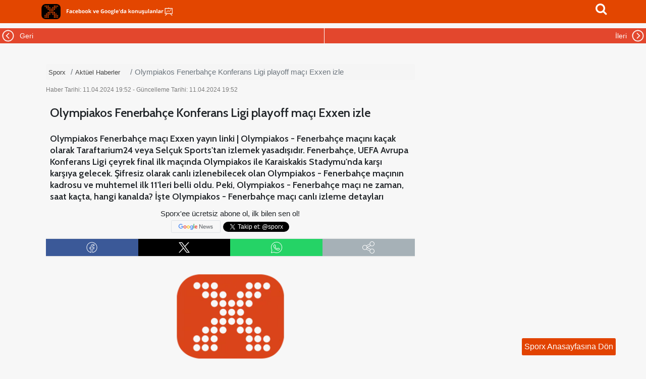

--- FILE ---
content_type: text/html; charset=utf-8
request_url: https://www.google.com/recaptcha/api2/aframe
body_size: 118
content:
<!DOCTYPE HTML><html><head><meta http-equiv="content-type" content="text/html; charset=UTF-8"></head><body><script nonce="aHCFlnJrmybFi9k1ByMTKg">/** Anti-fraud and anti-abuse applications only. See google.com/recaptcha */ try{var clients={'sodar':'https://pagead2.googlesyndication.com/pagead/sodar?'};window.addEventListener("message",function(a){try{if(a.source===window.parent){var b=JSON.parse(a.data);var c=clients[b['id']];if(c){var d=document.createElement('img');d.src=c+b['params']+'&rc='+(localStorage.getItem("rc::a")?sessionStorage.getItem("rc::b"):"");window.document.body.appendChild(d);sessionStorage.setItem("rc::e",parseInt(sessionStorage.getItem("rc::e")||0)+1);localStorage.setItem("rc::h",'1768854462400');}}}catch(b){}});window.parent.postMessage("_grecaptcha_ready", "*");}catch(b){}</script></body></html>

--- FILE ---
content_type: application/xml
request_url: https://dmxleo.dailymotion.com/cdn/manifest/video/x8wme92.m3u8?af=2%2C7%2C8%2C9&vv=1%2C2%2C3%2C4%2C5%2C6%2C7%2C8%2C11%2C12%2C13%2C14&mm=video%2Fmp4%2Cvideo%2Fwebm%2Caudio%2Fmp4%2Caudio%2Fmpeg%2Caudio%2Faac%2Caudio%2Fmpeg3%2Caudio%2Fmp3%2Caudio%2Fvnd.wave%2Caudio%2Fwav%2Caudio%2Fwave%2Caudio%2Fogg%2Caudio%2Fvorbis%2Cimage%2Fjpeg%2Cimage%2Fpng%2Cimage%2Fwebp%2Cimage%2Fsvg%2Bxml&cse=1jfbv257581f2f04fdb&rts=426773&rhv=1&cen=prod&cpi=x6ww93&cpt=player&rla=en&cpr=x5i1q&eb=https%3A%2F%2Fm.sporx.com%2Folympiakos-fenerbahce-konferans-ligi-playoff-maci-exxen-izle-SXHBQ1064918SXQ&ps=650x366&td=m.sporx.com&reader_gdpr_flag=0&reader_gdpr_consent=&gdpr_binary_consent=opt-out&gdpr_comes_from_infopack=0&reader_us_privacy=1---&vl=10&ciid=1jfbv257581f2f04fdb_VMAP_0_0&cidx=0&sidx=0&vidIdx=0&omp=Dailymotion%2F1.0&omn=0&imal=1&uid_dm=711ef9b5-3369-71b6-5a50-b968c23b8557&3pcb=0&rap=1&apo=monetization&pos=1&pbm=1
body_size: 5728
content:
<?xml version="1.0" encoding="UTF-8"?><vmap:VMAP xmlns:vmap="http://www.iab.net/videosuite/vmap" version="1.0"><vmap:AdBreak breakType="linear" breakId="preroll1" timeOffset="start"><vmap:AdSource id="preroll1"><vmap:VASTAdData><VAST version="3.0"><Ad><InLine><AdSystem>Leo</AdSystem><AdTitle>noad</AdTitle><Extensions><Extension type="dailymotion" source="dailymotion">{"noAd":{"reasonId":1106,"reason":"viewing context|bot-detected"},"inventoryId":"fa5cca32-0ac2-4dd1-bac2-ad5c1c91e482"}</Extension></Extensions></InLine></Ad></VAST></vmap:VASTAdData></vmap:AdSource><vmap:Extensions><vmap:Extension type="dailymotion" source="dailymotion"><![CDATA[{"timeout":15000}]]></vmap:Extension></vmap:Extensions></vmap:AdBreak><vmap:AdBreak breakType="linear,nonlinear" breakId="midroll1-1" timeOffset="00:05:00" repeatAfter="00:05:00"><vmap:AdSource id="midroll1-1"><vmap:AdTagURI templateType="vast3">https://dmxleo.dailymotion.com/cdn/manifest/video/x8wme92.m3u8?auth=[base64]&amp;vo=[MEDIAPLAYHEAD]&amp;vv=1%2C2%2C3%2C4%2C5%2C6%2C7%2C8%2C11%2C12%2C13%2C14&amp;sec=1&amp;reader.player=dailymotion&amp;plt=1&amp;cen=prod&amp;3pcb=0&amp;rla=en&amp;rhv=1&amp;reader_us_privacy=1---&amp;eb=https%3A%2F%2Fm.sporx.com%2Folympiakos-fenerbahce-konferans-ligi-playoff-maci-exxen-izle-SXHBQ1064918SXQ&amp;dmngv=1.0&amp;dmng=Dailymotion&amp;cpt=player&amp;cpr=x5i1q&amp;cpi=x6ww93&amp;battr=9%2C10%2C11%2C12%2C13%2C14%2C17&amp;apo=monetization&amp;pbm=1&amp;mm=video%2Fmp4%2Cvideo%2Fwebm%2Caudio%2Fmp4%2Caudio%2Fmpeg%2Caudio%2Faac%2Caudio%2Fmpeg3%2Caudio%2Fmp3%2Caudio%2Fvnd.wave%2Caudio%2Fwav%2Caudio%2Fwave%2Caudio%2Fogg%2Caudio%2Fvorbis%2Cimage%2Fjpeg%2Cimage%2Fpng%2Cimage%2Fwebp%2Cimage%2Fsvg%2Bxml&amp;rts=426773&amp;lnrt=1&amp;dlvr=1%2C2&amp;cse=1jfbv257581f2f04fdb&amp;cbrs=1&amp;r=v</vmap:AdTagURI></vmap:AdSource><vmap:Extensions><vmap:Extension type="dailymotion" source="dailymotion"><![CDATA[{"timeout":15000}]]></vmap:Extension></vmap:Extensions></vmap:AdBreak><vmap:AdBreak breakType="linear" breakId="postroll1" timeOffset="end"><vmap:AdSource id="postroll1"><vmap:AdTagURI templateType="vast3">https://dmxleo.dailymotion.com/cdn/manifest/video/x8wme92.m3u8?auth=[base64]&amp;vv=1%2C2%2C3%2C4%2C5%2C6%2C7%2C8%2C11%2C12%2C13%2C14&amp;sec=1&amp;reader.player=dailymotion&amp;plt=1&amp;cen=prod&amp;3pcb=0&amp;rla=en&amp;rhv=1&amp;reader_us_privacy=1---&amp;eb=https%3A%2F%2Fm.sporx.com%2Folympiakos-fenerbahce-konferans-ligi-playoff-maci-exxen-izle-SXHBQ1064918SXQ&amp;dmngv=1.0&amp;dmng=Dailymotion&amp;cpt=player&amp;cpr=x5i1q&amp;cpi=x6ww93&amp;battr=9%2C10%2C11%2C12%2C13%2C14%2C17&amp;apo=monetization&amp;pbm=1&amp;mm=video%2Fmp4%2Cvideo%2Fwebm%2Caudio%2Fmp4%2Caudio%2Fmpeg%2Caudio%2Faac%2Caudio%2Fmpeg3%2Caudio%2Fmp3%2Caudio%2Fvnd.wave%2Caudio%2Fwav%2Caudio%2Fwave%2Caudio%2Fogg%2Caudio%2Fvorbis%2Cimage%2Fjpeg%2Cimage%2Fpng%2Cimage%2Fwebp%2Cimage%2Fsvg%2Bxml&amp;rts=426773&amp;lnrt=1&amp;dlvr=1%2C2&amp;cse=1jfbv257581f2f04fdb&amp;cbrs=1&amp;r=v</vmap:AdTagURI></vmap:AdSource><vmap:Extensions><vmap:Extension type="dailymotion" source="dailymotion"><![CDATA[{"timeout":15000}]]></vmap:Extension></vmap:Extensions></vmap:AdBreak><vmap:Extensions><vmap:Extension type="dailymotion" source="dmx"><![CDATA[{"asid":200533}]]></vmap:Extension></vmap:Extensions></vmap:VMAP>

--- FILE ---
content_type: text/plain
request_url: https://www.google-analytics.com/j/collect?v=1&_v=j102&a=493712710&t=pageview&_s=1&dl=https%3A%2F%2Fm.sporx.com%2Folympiakos-fenerbahce-konferans-ligi-playoff-maci-exxen-izle-SXHBQ1064918SXQ&dp=%2Fgundem%2Folympiakos-fenerbahce-konferans-ligi-playoff-maci-exxen-izle-SSXHBQ1064918SXQ&ul=en-us%40posix&dt=Olympiakos%20Fenerbah%C3%A7e%20Konferans%20Ligi%20playoff%20ma%C3%A7%C4%B1%20Exxen%20izle&sr=1280x720&vp=1280x720&_u=IADAAEABAAAAACAAI~&jid=1897144996&gjid=11444537&cid=548954497.1768854457&tid=UA-4661625-68&_gid=38044199.1768854458&_r=1&_slc=1&z=1239532440
body_size: -827
content:
2,cG-4KV6KZBWV8